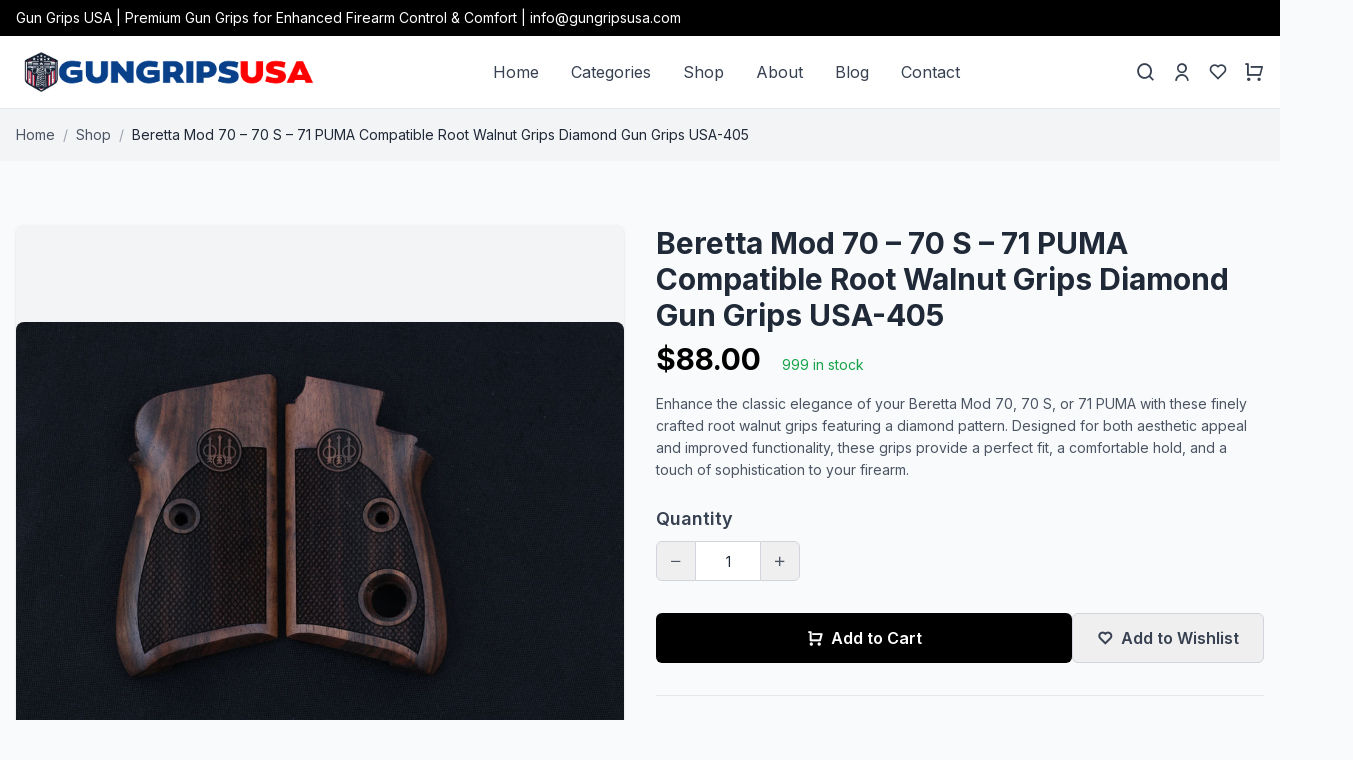

--- FILE ---
content_type: text/html; charset=UTF-8
request_url: https://gungripsusa.com/product/ksd-brand-beretta-mod-70-70-s-71-puma-compatible-root-walnut-grips-diamond-gun-grips-usa-405/
body_size: 14764
content:
<!DOCTYPE html>
<html lang="en">
<head>
    <meta charset="UTF-8">
    <meta name="viewport" content="width=device-width, initial-scale=1.0">
   
    <title>Beretta Mod 70 – 70 S – 71 PUMA Compatible Root Walnut Grips Diamond Gun Grips USA-405</title>
    <meta name="description" content="Enhance the classic elegance of your Beretta Mod 70, 70 S, or 71 PUMA with these finely crafted root walnut grips featuring a diamond pattern. Designed for both aesthetic appeal and improved functionality, these grips provide a perfect fit, a comfortable hold, and a touch of sophistication to your firearm.">
    <meta name="author" content="Gun Grips USA | Premium Gun Grips for Enhanced Firearm Control &amp; Comfort">
    <meta name="publisher" content="Gun Grips USA | Premium Gun Grips for Enhanced Firearm Control &amp; Comfort">
    <link rel="canonical" href="https://gungripsusa.com/product/ksd-brand-beretta-mod-70-70-s-71-puma-compatible-root-walnut-grips-diamond-gun-grips-usa-405/">
    
    <meta http-equiv="Content-Language" content="en">
    <meta name="robots" content="index, follow">
    
    <meta property="og:title" content="Beretta Mod 70 – 70 S – 71 PUMA Compatible Root Walnut Grips Diamond Gun Grips USA-405">
    <meta property="og:description" content="Enhance the classic elegance of your Beretta Mod 70, 70 S, or 71 PUMA with these finely crafted root walnut grips featuring a diamond pattern. Designed for both aesthetic appeal and improved functionality, these grips provide a perfect fit, a comfortable hold, and a touch of sophistication to your firearm.">
    <meta property="og:image" content="https://gungripsusa.com/wp-content/uploads/2024/05/image_6643b1b7ce96e7.01164631.jpg">
    <meta property="og:url" content="https://gungripsusa.com/product/ksd-brand-beretta-mod-70-70-s-71-puma-compatible-root-walnut-grips-diamond-gun-grips-usa-405/">
    <meta property="og:site_name" content="Gun Grips USA | Premium Gun Grips for Enhanced Firearm Control &amp; Comfort">
    <meta property="og:type" content="website">
    
    <meta name="twitter:card" content="summary_large_image">
    <meta name="twitter:title" content="Beretta Mod 70 – 70 S – 71 PUMA Compatible Root Walnut Grips Diamond Gun Grips USA-405">
    <meta name="twitter:description" content="Enhance the classic elegance of your Beretta Mod 70, 70 S, or 71 PUMA with these finely crafted root walnut grips featuring a diamond pattern. Designed for both aesthetic appeal and improved functionality, these grips provide a perfect fit, a comfortable hold, and a touch of sophistication to your firearm.">
    <meta name="twitter:image" content="https://gungripsusa.com/wp-content/uploads/2024/05/image_6643b1b7ce96e7.01164631.jpg">
    
            <link rel="icon" href="https://gungripsusa.com/uploads/icon.png" type="image/png">
    



    <link rel="icon" href="https://gungripsusa.com/uploads/icon.png">
    <link rel="preconnect" href="https://fonts.googleapis.com">
    <link rel="preconnect" href="https://fonts.gstatic.com" crossorigin>
    <link href="https://fonts.googleapis.com/css2?family=Inter:wght@300;400;500;600;700&display=swap" rel="stylesheet">
    <link href="https://cdn.jsdelivr.net/npm/remixicon@3.5.0/fonts/remixicon.css" rel="stylesheet">
    <script src="https://cdn.tailwindcss.com/"></script>
    <script>
        tailwind.config = {
            theme: {
                extend: {
                    fontFamily: {
                        sans: ['Inter', 'sans-serif'],
                    },
                    colors: {
                        primary: '#000000',
                    },
                    borderRadius: {
                        'button': '4px',
                    }
                }
            }
        }
    </script>
    <style>
        /* Gerekirse özel stilleriniz buraya veya base.css/components.css içine */
    </style>
    <!-- Google tag (gtag.js) -->
<script async src="https://www.googletagmanager.com/gtag/js?id=G-SK9CQ2RZ6Q"></script>
<script>
  window.dataLayer = window.dataLayer || [];
  function gtag(){dataLayer.push(arguments);}
  gtag('js', new Date());

  gtag('config', 'G-SK9CQ2RZ6Q');
</script>
            <script type="application/ld+json">
        {
    "@context": "https://schema.org",
    "@type": "Product",
    "name": "Beretta Mod 70 – 70 S – 71 PUMA Compatible Root Walnut Grips Diamond Gun Grips USA-405",
    "image": "https://gungripsusa.com/wp-content/uploads/2024/05/image_6643b1b7ce96e7.01164631.jpg",
    "description": "Enhance the classic elegance of your Beretta Mod 70, 70 S, or 71 PUMA with these finely crafted root walnut grips featuring a diamond pattern. Designed for both aesthetic appeal and improved functionality, these grips provide a perfect fit, a comfortable hold, and a touch of sophistication to your firearm.",
    "sku": "KSD-00405",
    "brand": {
        "@type": "Brand",
        "name": "Gun Grips USA"
    },
    "aggregateRating": {
        "@type": "AggregateRating",
        "ratingValue": "5",
        "bestRating": "5",
        "reviewCount": 637
    },
    "offers": {
        "@type": "Offer",
        "url": "https://gungripsusa.com/product/ksd-brand-beretta-mod-70-70-s-71-puma-compatible-root-walnut-grips-diamond-gun-grips-usa-405/",
        "priceCurrency": "USD",
        "price": "88.00",
        "availability": "https://schema.org/InStock",
        "itemCondition": "https://schema.org/NewCondition",
        "priceValidUntil": "2026-03-01",
        "shippingDetails": {
            "@type": "OfferShippingDetails",
            "deliveryTime": {
                "@type": "ShippingDeliveryTime",
                "handlingTime": {
                    "@type": "QuantitativeValue",
                    "minValue": 0,
                    "maxValue": 1,
                    "unitCode": "DAY"
                },
                "transitTime": {
                    "@type": "QuantitativeValue",
                    "minValue": 3,
                    "maxValue": 5,
                    "unitCode": "DAY"
                }
            },
            "shippingRate": {
                "@type": "MonetaryAmount",
                "value": "19",
                "currency": "USD"
            },
            "shippingDestination": {
                "@type": "DefinedRegion",
                "addressCountry": "US"
            }
        },
        "hasMerchantReturnPolicy": {
            "@type": "MerchantReturnPolicy",
            "applicableCountry": "US",
            "returnPolicyCategory": "https://schema.org/MerchantReturnFiniteReturnWindow",
            "merchantReturnDays": 7,
            "returnMethod": "https://schema.org/ReturnByMail",
            "returnFees": "https://schema.org/FreeReturn",
            "refundType": "https://schema.org/FullRefund",
            "itemCondition": "https://schema.org/NewCondition",
            "url": "https://gungripsusa.com/return-and-refund-policy/"
        }
    }
}    </script>
        
</head>
<body class="font-sans text-gray-800 bg-gray-50 min-h-screen flex flex-col">
<div class="bg-primary text-white py-2 text-sm">
    <div class="container mx-auto px-4 flex justify-between items-center">
        <div>
            Gun Grips USA | Premium Gun Grips for Enhanced Firearm Control &amp; Comfort | info@gungripsusa.com        </div>

            </div>
</div>


    <header class="bg-white border-b border-gray-200 sticky top-0 z-50">
        <div class="container mx-auto px-4">
            <div class="flex items-center justify-between py-4">
                <a href="https://gungripsusa.com/" class="text-2xl font-bold" title="Go to the Homepage">
                    <img src="https://gungripsusa.com/uploads/G1.png" alt="Gun Grips USA | Premium Gun Grips for Enhanced Firearm Control &amp; Comfort Logo" class="h-10 hidden md:block">
                    <img src="https://gungripsusa.com/uploads/G1.png" alt="Gun Grips USA | Premium Gun Grips for Enhanced Firearm Control &amp; Comfort Mobile Logo" class="h-8 md:hidden">
                </a>

                <nav class="hidden md:flex items-center space-x-8">
                                                                        <a href="https://gungripsusa.com/"
                               title="Go to the Home page"
                               class="text-gray-700 hover:text-primary transition ">
                                Home                            </a>
                                                    <a href="https://gungripsusa.com/categories/"
                               title="Go to the Categories page"
                               class="text-gray-700 hover:text-primary transition ">
                                Categories                            </a>
                                                    <a href="https://gungripsusa.com/shop/"
                               title="Go to the Shop page"
                               class="text-gray-700 hover:text-primary transition ">
                                Shop                            </a>
                                                    <a href="https://gungripsusa.com/about-us/"
                               title="Go to the About page"
                               class="text-gray-700 hover:text-primary transition ">
                                About                            </a>
                                                    <a href="https://gungripsusa.com/blog/"
                               title="Go to the Blog page"
                               class="text-gray-700 hover:text-primary transition ">
                                Blog                            </a>
                                                    <a href="https://gungripsusa.com/contact-us/"
                               title="Go to the Contact page"
                               class="text-gray-700 hover:text-primary transition ">
                                Contact                            </a>
                                                            </nav>

                <div class="flex items-center space-x-4">
                    <a href="#" class="text-gray-700 hover:text-primary transition md:block" id="main-header-search-toggle-btn" title="Search the site"> 
                        <i class="ri-search-line text-xl"></i>
                    </a>
    <a href="https://gungripsusa.com/login.php" class="text-gray-700 hover:text-primary transition hidden md:block" title="Login to your account">
        <i class="ri-user-line text-xl"></i>
    </a>



                    <a href="https://gungripsusa.com/wishlist" class="text-gray-700 hover:text-primary transition hidden md:block" title="View your wishlist">
                        <i class="ri-heart-line text-xl"></i>
                    </a>
                    <a href="https://gungripsusa.com/cart.php" class="text-gray-700 hover:text-primary transition relative" title="View your shopping cart">
                        <i class="ri-shopping-cart-line text-xl"></i>
                        <span id="cart-count" class="absolute -top-2 -right-2 bg-primary text-white text-xs w-5 h-5 flex items-center justify-center rounded-full">0</span>
                    </a>
                    <button id="main-header-mobile-menu-toggle-btn" class="text-gray-700 hover:text-primary transition md:hidden" title="Open mobile menu">
                        <i class="ri-menu-line text-2xl"></i>
                    </button>
                </div>
            </div>
        </div>

        <div id="main-header-search-bar-container" class="py-4 border-t border-gray-200 hidden"> 
            <div class="container mx-auto px-4">
                <form action="https://gungripsusa.com/shop/" method="get" class="relative">
                    <input type="text" name="search" placeholder="Search..." class="w-full px-4 py-2 border border-gray-300 rounded-button focus:outline-none focus:ring-1 focus:ring-primary focus:border-primary">
                    <button type="submit" class="absolute right-3 top-1/2 transform -translate-y-1/2 text-gray-500 hover:text-primary" title="Submit search">
                        <i class="ri-search-line text-xl"></i>
                    </button>
                </form>
            </div>
        </div>

        <div id="main-header-mobile-menu-container" class="md:hidden hidden"> 
           <nav class="py-4 px-4 border-t border-gray-200 bg-white">
    <ul class="space-y-3">
                                    <li>
                    <a href="https://gungripsusa.com/"
                       title="Home"
                       class="block py-2 text-gray-700">
                        Home                    </a>
                </li>
                            <li>
                    <a href="https://gungripsusa.com/categories/"
                       title="Categories"
                       class="block py-2 text-gray-700">
                        Categories                    </a>
                </li>
                            <li>
                    <a href="https://gungripsusa.com/shop/"
                       title="Shop"
                       class="block py-2 text-gray-700">
                        Shop                    </a>
                </li>
                            <li>
                    <a href="https://gungripsusa.com/about-us/"
                       title="About"
                       class="block py-2 text-gray-700">
                        About                    </a>
                </li>
                            <li>
                    <a href="https://gungripsusa.com/blog/"
                       title="Blog"
                       class="block py-2 text-gray-700">
                        Blog                    </a>
                </li>
                            <li>
                    <a href="https://gungripsusa.com/contact-us/"
                       title="Contact"
                       class="block py-2 text-gray-700">
                        Contact                    </a>
                </li>
                        </ul>
</nav>

<div class="px-4 pb-4 border-t border-gray-200">


  <a href="https://gungripsusa.com/profile.php" class="flex items-center gap-2 py-2 text-gray-700" title="Go to My Account">
    <i class="ri-user-line text-lg"></i>
    <span>My Account</span>
  </a>

  <a href="https://gungripsusa.com/wishlist" class="flex items-center gap-2 py-2 text-gray-700" title="View your Wishlist">
    <i class="ri-heart-line text-lg"></i>
    <span>Wishlist</span>
  </a>

  <div class="flex gap-2 mt-4">
    <a href="https://gungripsusa.com/cart.php" class="flex-1 bg-gray-800 text-white text-center py-2 rounded-button text-sm" title="Go to Cart">
      Cart
    </a>
    <a href="https://gungripsusa.com/checkout.php" class="flex-1 bg-primary text-white text-center py-2 rounded-button text-sm" title="Proceed to Checkout">
      Checkout
    </a>
  </div>



</div>
            
        </div>
    </header>

    <script>
    document.addEventListener('DOMContentLoaded', function () {
        // ID'ler yeni benzersiz değerleriyle güncellendi
        const searchToggleBtn = document.getElementById('main-header-search-toggle-btn');
        const searchBarContainer = document.getElementById('main-header-search-bar-container');
        const mobileMenuToggleBtn = document.getElementById('main-header-mobile-menu-toggle-btn');
        const mobileMenuContainer = document.getElementById('main-header-mobile-menu-container');

        // Not: Eğer main-header-cart-count ID'si de JavaScript ile yönetiliyorsa,
        // onun için de bir değişken tanımlayıp kullanmanız gerekebilir.
        // const cartCountSpan = document.getElementById('main-header-cart-count');

        if (searchToggleBtn && searchBarContainer) {
            searchToggleBtn.addEventListener('click', function (event) {
                event.preventDefault();
                if (searchBarContainer.classList.contains('hidden')) {
                    searchBarContainer.classList.remove('hidden');
                    searchBarContainer.classList.add('block');
                } else {
                    searchBarContainer.classList.add('hidden');
                    searchBarContainer.classList.remove('block');
                }
            });
        }

        if (mobileMenuToggleBtn && mobileMenuContainer) {
            mobileMenuToggleBtn.addEventListener('click', function () {
                if (mobileMenuContainer.classList.contains('hidden')) {
                    mobileMenuContainer.classList.remove('hidden');
                    mobileMenuContainer.classList.add('block');
                } else {
                    mobileMenuContainer.classList.add('hidden');
                    mobileMenuContainer.classList.remove('block');
                }
            });
        }
    });
    </script>
<script>
    document.title = "Beretta Mod 70 – 70 S – 71 PUMA Compatible Root Walnut Grips Diamond Gun Grips USA-405 | Gun Grips USA | Premium Gun Grips for Enhanced Firearm Control &amp; Comfort";
</script>

<section class="bg-gray-100 py-3 sm:py-4">
  <div class="container mx-auto px-4">
    <div class="flex items-center text-xs sm:text-sm">
      <a href="https://gungripsusa.com" class="text-gray-600 hover:text-primary">Home</a>
      <span class="mx-2 text-gray-400">/</span>
      <a href="https://gungripsusa.com/shop/" class="text-gray-600 hover:text-primary">Shop</a> 
            <span class="mx-2 text-gray-400">/</span>
      <span class="text-gray-800">Beretta Mod 70 – 70 S – 71 PUMA Compatible Root Walnut Grips Diamond Gun Grips USA-405</span>
          </div>
  </div>
</section>

<section class="py-8 sm:py-12 md:py-16">
  <div class="container mx-auto px-4">
        <div class="flex flex-col lg:flex-row -mx-4">
      <div class="w-full lg:w-1/2 px-4 mb-8 lg:mb-0">
        <div class="mb-4 h-[380px] sm:h-[500px] md:h-[600px] bg-gray-100 rounded-lg flex items-center justify-center overflow-hidden shadow">
          <img id="main-product-image" 
               src="https://gungripsusa.com/wp-content/uploads/2024/05/image_6643b1b7ce96e7.01164631.jpg" 
               alt="Beretta Mod 70 – 70 S – 71 PUMA Compatible Root Walnut Grips Diamond Gun Grips USA-405" 
               class="max-w-full max-h-full object-contain rounded-lg">
        </div>
              </div>

      <div class="w-full lg:w-1/2 px-4">
        <h1 class="text-2xl sm:text-3xl font-bold mb-2 text-gray-800">Beretta Mod 70 – 70 S – 71 PUMA Compatible Root Walnut Grips Diamond Gun Grips USA-405</h1>
        
        <div class="mb-4">
            <span id="product-price" class="text-2xl sm:text-3xl font-bold text-primary" 
                  data-base-price="88" 
                  data-base-stock="999"
                  data-currency-symbol="$">
                  $88.00            </span>
            <span id="product-stock" class="ml-2 sm:ml-4 text-xs sm:text-sm text-green-600">
                999 in stock            </span>
        </div>

                <div class="mb-6 text-sm text-gray-600 leading-relaxed">
          Enhance the classic elegance of your Beretta Mod 70, 70 S, or 71 PUMA with these finely crafted root walnut grips featuring a diamond pattern. Designed for both aesthetic appeal and improved functionality, these grips provide a perfect fit, a comfortable hold, and a touch of sophistication to your firearm.        </div>
        
<div id="product-detail-variants"> </div>


        <div class="mb-6 sm:mb-8">
          <h3 class="font-semibold text-md sm:text-lg mb-2 text-gray-700">Quantity</h3>
          <div class="flex items-center w-max">
            <button class="quantity-btn quantity-minus w-8 h-8 sm:w-10 sm:h-10 border border-gray-300 rounded-l-md flex items-center justify-center text-gray-600 hover:bg-gray-100 transition focus:outline-none" aria-label="Decrease quantity">
              <i class="ri-subtract-line"></i>
            </button>
            <input type="number" id="quantity" value="1" min="1" class="w-12 h-8 sm:w-16 sm:h-10 border-t border-b border-gray-300 text-center focus:outline-none focus:ring-1 focus:ring-primary text-sm [-moz-appearance:textfield] [&::-webkit-outer-spin-button]:m-0 [&::-webkit-outer-spin-button]:appearance-none [&::-webkit-inner-spin-button]:m-0 [&::-webkit-inner-spin-button]:appearance-none">
            <button class="quantity-btn quantity-plus w-8 h-8 sm:w-10 sm:h-10 border border-gray-300 rounded-r-md flex items-center justify-center text-gray-600 hover:bg-gray-100 transition focus:outline-none" aria-label="Increase quantity">
              <i class="ri-add-line"></i>
            </button>
          </div>
        </div>

        <div class="flex flex-col sm:flex-row gap-3 sm:gap-4">
<button
                                id="add-to-cart-btn"
                                class="bg-primary text-white px-5 py-2.5 sm:px-6 sm:py-3 rounded-md hover:bg-gray-800 transition flex-1 flex items-center justify-center font-semibold text-sm sm:text-base add-to-cart-btn "
                                data-product-id="2592"
                                data-product-slug="ksd-brand-beretta-mod-70-70-s-71-puma-compatible-root-walnut-grips-diamond-gun-grips-usa-405" data-product-title="Beretta Mod 70 – 70 S – 71 PUMA Compatible Root Walnut Grips Diamond Gun Grips USA-405"
                                data-product-image="https://gungripsusa.com/wp-content/uploads/2024/05/image_6643b1b7ce96e7.01164631.jpg"
                                data-options-key=""
                                data-price="88"
                                                        >
                            <i class="ri-shopping-cart-line mr-2"></i> Add to Cart
                        </button>
          <button 
            id="add-to-wishlist-btn"
            class="border border-gray-300 text-gray-700 px-5 py-2.5 sm:px-6 sm:py-3 rounded-md hover:border-primary hover:text-primary transition flex items-center justify-center font-semibold text-sm sm:text-base add-to-wishlist-btn"
            data-product-id="2592"
            data-product-title="Beretta Mod 70 – 70 S – 71 PUMA Compatible Root Walnut Grips Diamond Gun Grips USA-405"
            data-product-image="https://gungripsusa.com/wp-content/uploads/2024/05/image_6643b1b7ce96e7.01164631.jpg"
            data-price="88" 
          >
            <i class="ri-heart-line mr-2"></i> Add to Wishlist
          </button>
        </div>

        <div class="mt-8 pt-6 border-t border-gray-200 text-xs sm:text-sm text-gray-600">
          <div class="flex items-center mb-2">
            <i class="ri-truck-line text-md sm:text-lg mr-2 text-primary"></i>
            <span>Free US shipping on orders over $100</span>
          </div>
          <div class="flex items-center mb-2">
            <i class="ri-shield-check-line text-md sm:text-lg mr-2 text-primary"></i>
            <span>30-day money-back guarantee</span>
          </div>
          <div class="flex items-center">
            <i class="ri-secure-payment-line text-md sm:text-lg mr-2 text-primary"></i>
            <span>Secure checkout with SSL encryption</span>
          </div>
        </div>
      </div>
    </div>

    <div class="mt-12 sm:mt-16">
      <div class="border-b border-gray-200">
        <nav class="flex flex-wrap -mb-px" aria-label="Tabs">
          <button data-tab-target="description" class="tab-button whitespace-nowrap py-3 px-4 border-b-2 font-medium text-sm text-primary border-primary focus:outline-none">Description</button>
          <button data-tab-target="shipping" class="tab-button whitespace-nowrap py-3 px-4 border-b-2 font-medium text-sm text-gray-500 hover:text-gray-700 hover:border-gray-300 focus:outline-none">Shipping</button>
          <button data-tab-target="returns" class="tab-button whitespace-nowrap py-3 px-4 border-b-2 font-medium text-sm text-gray-500 hover:text-gray-700 hover:border-gray-300 focus:outline-none">Returns</button>
        </nav>
      </div>
      <div class="py-6">
        <div id="description" class="tab-content">
          <h3 class="text-lg sm:text-xl font-semibold mb-4 text-gray-800">Product Description</h3>
          <div class="prose prose-sm sm:prose max-w-none text-gray-700 leading-relaxed">
            

The Beretta Mod 70, 70 S, 71 PUMA Compatible Root Walnut Grips Diamond Gun Grips USA-405 are meticulously designed to complement the sleek lines and traditional style of these iconic Beretta models. Made from premium root walnut, known for its rich grain and natural beauty, these grips offer durability and a refined finish that enhances the overall appearance of your firearm. The diamond pattern adds a classic touch, improving grip traction while maintaining the vintage charm of your Beretta.

Premium Root Walnut Craftsmanship

These grips are crafted from high-quality root walnut, chosen for its strength, durability, and unique grain patterns. The root walnut is finished to bring out its deep, warm tones, adding a luxurious and timeless look to your Beretta Mod 70, 70 S, or 71 PUMA. The diamond pattern is intricately carved into the wood, providing additional grip texture while enhancing the visual appeal of the grips. Each set of grips is unique, ensuring that your firearm has a distinct and personalized look.

Improved Grip and Handling

The Beretta Mod 70, 70 S, 71 PUMA Compatible Root Walnut Grips are designed not only to enhance the appearance of your firearm but also to improve its handling. The ergonomic design ensures a comfortable fit in your hand, reducing recoil and enhancing shooting accuracy. The diamond pattern provides a non-slip surface, giving you better control and confidence during firing. These grips are ideal for shooters who appreciate both the aesthetic and practical aspects of their firearm accessories.

Classic Aesthetic and Functional Upgrade

In addition to their functional benefits, these walnut grips with a diamond pattern add a touch of classic elegance to your Beretta. The design of these grips complements the timeless style of the Mod 70, 70 S, and 71 PUMA models, making your firearm stand out with a sophisticated and personalized look. Whether you're a collector, a target shooter, or simply appreciate the beauty of well-crafted firearms, these grips offer a significant aesthetic upgrade while also improving the overall shooting experience.

About Beretta and the Mod 70, 70 S, 71 PUMA Series

Beretta is one of the oldest and most respected names in the firearms industry, known for producing high-quality pistols that combine reliability, accuracy, and timeless design. The Beretta Mod 70, 70 S, and 71 PUMA are popular models known for their compact size, precision, and ease of use. These grips are specifically designed to complement the classic design of these pistols, allowing owners to maintain the firearm's vintage appeal while adding a personalized touch.

Gun Grips USA: Quality Craftsmanship and Global Reach

At Gun Grips USA, we are committed to providing firearm enthusiasts with top-quality grips that offer durability, style, and functionality. The Beretta Mod 70, 70 S, 71 PUMA Compatible Root Walnut Grips Diamond are a testament to our dedication to excellence, offering a perfect blend of traditional craftsmanship and modern performance. Each grip is carefully crafted to ensure it meets our high standards of quality, providing a product that enhances both the look and feel of your firearm. We proudly offer global shipping, making it easy for gun owners around the world to upgrade their pistols with our premium grips. Trust Gun Grips USA for all your firearm accessory needs, and experience the superior craftsmanship and style of our root walnut grips for your Beretta.          </div>
        </div>
        <div id="shipping" class="tab-content hidden">
          <h3 class="text-lg sm:text-xl font-semibold mb-4 text-gray-800">Shipping Information</h3>
          <p class="text-gray-700 mb-2 leading-relaxed text-sm">Standard US Shipping: 3-5 business days (Free for orders over $100, otherwise $19,99).</p>
          <p class="text-gray-700 mb-2 leading-relaxed text-sm">Express US Shipping: 1-2 business days ($35).</p>
          <p class="text-gray-700 leading-relaxed text-sm">International shipping rates and times vary. Please proceed to checkout to see options for your location.</p>
        </div>
        <div id="returns" class="tab-content hidden">
          <h3 class="text-lg sm:text-xl font-semibold mb-4 text-gray-800">Returns Policy</h3>
          <p class="text-gray-700 mb-2 leading-relaxed text-sm">We offer a 30-day money-back guarantee. If you are not completely satisfied with your purchase, you can return it for a full refund or exchange.</p>
          <p class="text-gray-700 leading-relaxed text-sm">Items must be returned in their original condition and packaging. Please contact our customer service to initiate a return.</p>
        </div>
      </div>
    </div>
    <script>
        document.addEventListener('DOMContentLoaded', function () {
            const tabButtons = document.querySelectorAll('.tab-button');
            const tabContents = document.querySelectorAll('.tab-content');

            tabButtons.forEach(button => {
                button.addEventListener('click', () => {
                    const targetId = button.dataset.tabTarget;

                    tabButtons.forEach(btn => {
                        btn.classList.remove('text-primary', 'border-primary');
                        btn.classList.add('text-gray-500', 'hover:text-gray-700', 'hover:border-gray-300');
                    });
                    button.classList.add('text-primary', 'border-primary');
                    button.classList.remove('text-gray-500', 'hover:text-gray-700', 'hover:border-gray-300');

                    tabContents.forEach(content => {
                        content.classList.toggle('hidden', content.id !== targetId);
                    });
                });
            });
            if(tabButtons.length > 0 && document.querySelector('.tab-content')) tabButtons[0].click(); // Activate first tab
        });
    </script>

        <div class="mt-12 sm:mt-16">
      <h2 class="text-xl sm:text-2xl font-bold mb-6 sm:mb-8 text-center text-gray-800">You May Also Like</h2>
      <div class="grid grid-cols-1 sm:grid-cols-2 lg:grid-cols-3 gap-4 sm:gap-6">
                <div class="bg-white border border-gray-200 rounded-lg overflow-hidden group shadow-sm hover:shadow-lg transition-shadow duration-300 flex flex-col">
          <div class="relative h-64 sm:h-72 md:h-80 overflow-hidden bg-gray-50">
            <a href="https://gungripsusa.com/product/ksd-brand-beretta-mod-70-70-s-71-puma-compatible-walnut-grips-diamond-gun-grips-usa-271">
              <img
                src="https://gungripsusa.com/wp-content/uploads/2024/05/image_6643b1a117f275.67929322-scaled.jpg"
                alt="Beretta Mod 70 – 70 S – 71 PUMA Compatible Walnut Grips Diamond Gun Grips USA-271"
                class="w-full h-full object-cover object-center transition-transform duration-500 group-hover:scale-105"
                onerror="this.onerror=null;this.src='https://gungripsusa.com/assets/images/placeholder.jpg';"
              />
            </a>
          </div>
          <div class="p-3 sm:p-4 flex flex-col flex-grow">
            <h3 class="font-semibold text-sm sm:text-md mb-1 group-hover:text-primary transition-colors">
                <a href="https://gungripsusa.com/product/ksd-brand-beretta-mod-70-70-s-71-puma-compatible-walnut-grips-diamond-gun-grips-usa-271" class="line-clamp-2">
                    Beretta Mod 70 – 70 S – 71 PUMA Compatible Walnut Grips Diamond Gun Grips USA-271                </a>
            </h3>
            <div class="mt-auto flex justify-between items-center pt-2">
              <span class="font-bold text-primary text-md sm:text-lg">
                  $49.00              </span>
              <button
                class="add-to-cart-btn flex-shrink-0 w-8 h-8 sm:w-9 sm:h-9 flex items-center justify-center bg-primary text-white rounded-full hover:bg-gray-800 transition-colors"
                title="Add to Cart"
                data-product-id="2069"
                data-product-title="Beretta Mod 70 – 70 S – 71 PUMA Compatible Walnut Grips Diamond Gun Grips USA-271"
                data-product-price="49"
                data-product-image="https://gungripsusa.com/wp-content/uploads/2024/05/image_6643b1a117f275.67929322-scaled.jpg"
              >
                <i class="ri-shopping-cart-line text-md sm:text-lg"></i>
              </button>
            </div>
          </div>
        </div>
                <div class="bg-white border border-gray-200 rounded-lg overflow-hidden group shadow-sm hover:shadow-lg transition-shadow duration-300 flex flex-col">
          <div class="relative h-64 sm:h-72 md:h-80 overflow-hidden bg-gray-50">
            <a href="https://gungripsusa.com/product/beretta-70-70s-70-s-71-72-75-jaguar-puma-grips-thumb-or-crossbolt-safety-gun-grips-usa-2188">
              <img
                src="https://gungripsusa.com/wp-content/uploads/2024/05/image_6643b2e779fff5.30870533.jpg"
                alt="Beretta 70 70S 70 S 71 72 75 Jaguar Puma Grips ( Thumb Or Crossbolt Safety ) Gun Grips USA-2188"
                class="w-full h-full object-cover object-center transition-transform duration-500 group-hover:scale-105"
                onerror="this.onerror=null;this.src='https://gungripsusa.com/assets/images/placeholder.jpg';"
              />
            </a>
          </div>
          <div class="p-3 sm:p-4 flex flex-col flex-grow">
            <h3 class="font-semibold text-sm sm:text-md mb-1 group-hover:text-primary transition-colors">
                <a href="https://gungripsusa.com/product/beretta-70-70s-70-s-71-72-75-jaguar-puma-grips-thumb-or-crossbolt-safety-gun-grips-usa-2188" class="line-clamp-2">
                    Beretta 70 70S 70 S 71 72 75 Jaguar Puma Grips ( Thumb Or Crossbolt Safety ) Gun Grips USA-2188                </a>
            </h3>
            <div class="mt-auto flex justify-between items-center pt-2">
              <span class="font-bold text-primary text-md sm:text-lg">
                  $59.00              </span>
              <button
                class="add-to-cart-btn flex-shrink-0 w-8 h-8 sm:w-9 sm:h-9 flex items-center justify-center bg-primary text-white rounded-full hover:bg-gray-800 transition-colors"
                title="Add to Cart"
                data-product-id="2853"
                data-product-title="Beretta 70 70S 70 S 71 72 75 Jaguar Puma Grips ( Thumb Or Crossbolt Safety ) Gun Grips USA-2188"
                data-product-price="59"
                data-product-image="https://gungripsusa.com/wp-content/uploads/2024/05/image_6643b2e779fff5.30870533.jpg"
              >
                <i class="ri-shopping-cart-line text-md sm:text-lg"></i>
              </button>
            </div>
          </div>
        </div>
                <div class="bg-white border border-gray-200 rounded-lg overflow-hidden group shadow-sm hover:shadow-lg transition-shadow duration-300 flex flex-col">
          <div class="relative h-64 sm:h-72 md:h-80 overflow-hidden bg-gray-50">
            <a href="https://gungripsusa.com/product/berettamod-70-70-s-71-puma-gun-grips-usa-2729">
              <img
                src="https://gungripsusa.com/wp-content/uploads/2024/05/image_6643b33ad17188.50650396.png"
                alt="Beretta	Mod 70 – 70 S – 71 PUMA Gun Grips USA-2729"
                class="w-full h-full object-cover object-center transition-transform duration-500 group-hover:scale-105"
                onerror="this.onerror=null;this.src='https://gungripsusa.com/assets/images/placeholder.jpg';"
              />
            </a>
          </div>
          <div class="p-3 sm:p-4 flex flex-col flex-grow">
            <h3 class="font-semibold text-sm sm:text-md mb-1 group-hover:text-primary transition-colors">
                <a href="https://gungripsusa.com/product/berettamod-70-70-s-71-puma-gun-grips-usa-2729" class="line-clamp-2">
                    Beretta	Mod 70 – 70 S – 71 PUMA Gun Grips USA-2729                </a>
            </h3>
            <div class="mt-auto flex justify-between items-center pt-2">
              <span class="font-bold text-primary text-md sm:text-lg">
                  $98.00              </span>
              <button
                class="add-to-cart-btn flex-shrink-0 w-8 h-8 sm:w-9 sm:h-9 flex items-center justify-center bg-primary text-white rounded-full hover:bg-gray-800 transition-colors"
                title="Add to Cart"
                data-product-id="3321"
                data-product-title="Beretta	Mod 70 – 70 S – 71 PUMA Gun Grips USA-2729"
                data-product-price="98"
                data-product-image="https://gungripsusa.com/wp-content/uploads/2024/05/image_6643b33ad17188.50650396.png"
              >
                <i class="ri-shopping-cart-line text-md sm:text-lg"></i>
              </button>
            </div>
          </div>
        </div>
              </div>
    </div>
    
      </div>
</section>


<script type="text/javascript">
function initializeProductPage() {
    const mainImage = document.getElementById('main-product-image');
    if (!mainImage) return; // Only run on product page

    const thumbnails = document.querySelectorAll('.product-thumbnail');
    const priceDisplay = document.getElementById('product-price');
    const stockDisplay = document.getElementById('product-stock');
    const quantityInput = document.getElementById('quantity');
    const addToCartBtnOnProductPage = document.getElementById('add-to-cart-btn');
    const variantGroupsContainer = document.getElementById('product-detail-variants');
    const variantGroups = variantGroupsContainer ? Array.from(variantGroupsContainer.querySelectorAll('.variant-group')) : [];

    let currentProductVariantCombinations = {};
    try {
        currentProductVariantCombinations = JSON.parse(`[]`);
    } catch (e) {
        console.error("ProductPage: Error parsing variant combinations JSON:", e, `[]`);
    }

    if (!priceDisplay || !priceDisplay.dataset.basePrice || !addToCartBtnOnProductPage) {
        console.error("Product page essential elements (priceDisplay or addToCartBtnOnProductPage) not found.");
        return;
    }

    const baseProductPrice = parseFloat(priceDisplay.dataset.basePrice);
    const baseProductStock = parseInt(priceDisplay.dataset.baseStock || '0');
    const pageCurrencySymbol = priceDisplay.dataset.currencySymbol || '£';

    thumbnails.forEach(thumbnail => {
        thumbnail.addEventListener('click', function() {
            if (mainImage) mainImage.src = this.dataset.image;
            thumbnails.forEach(t => t.classList.remove('border-primary', 'ring-2', 'ring-primary'));
            this.classList.add('border-primary', 'ring-2', 'ring-primary');
        });
    });

    function getSelectedOptionIdsOnProductPage() {
        let selectedIds = [];
        variantGroups.forEach(group => {
            const selectedButton = group.querySelector('.variant-option.selected');
            if (selectedButton && selectedButton.dataset.optionId) {
                selectedIds.push(selectedButton.dataset.optionId);
            }
        });
        return selectedIds.sort((a, b) => parseInt(a) - parseInt(b)).join(',');
    }

    // NEW FUNCTION to get human-readable selected options
    function getSelectedOptionsTextOnProductPage() {
        let optionsText = {};
        variantGroups.forEach(group => {
            const groupNameElement = group.querySelector('h3.font-semibold'); // Assumes h3 contains group name
            const selectedButton = group.querySelector('.variant-option.selected');
            if (groupNameElement && selectedButton && selectedButton.textContent) {
                // Use data-group-name if available for more robustness
                const groupName = group.dataset.groupName || groupNameElement.textContent.trim();
                optionsText[groupName] = selectedButton.textContent.trim();
            }
        });
        return optionsText;
    }

    function updateProductDetailsOnProductPage() {
        const selectedKey = getSelectedOptionIdsOnProductPage();
        let currentPrice = baseProductPrice;
        let currentStock = baseProductStock;
        let combinationExists = false;
        let allVariantTypesSelected = true;

        if (variantGroups.length > 0) {
             allVariantTypesSelected = selectedKey && selectedKey.split(',').filter(id => id).length === variantGroups.length;
        } else {
            allVariantTypesSelected = true; // No variants to select
        }

        if (Object.keys(currentProductVariantCombinations).length > 0 && currentProductVariantCombinations[selectedKey]) {
            currentPrice = parseFloat(currentProductVariantCombinations[selectedKey].price);
            currentStock = parseInt(currentProductVariantCombinations[selectedKey].stock);
            combinationExists = true;
        } else if (Object.keys(currentProductVariantCombinations).length > 0 && allVariantTypesSelected) {
            if (priceDisplay) priceDisplay.textContent = 'N/A';
            if (stockDisplay) stockDisplay.textContent = 'Unavailable Combination';
            if (addToCartBtnOnProductPage) {
                addToCartBtnOnProductPage.disabled = true;
                addToCartBtnOnProductPage.classList.add('opacity-50', 'cursor-not-allowed');
                addToCartBtnOnProductPage.dataset.price = '0';
                addToCartBtnOnProductPage.dataset.optionsKey = '';
                addToCartBtnOnProductPage.dataset.selectedOptionsText = '{}'; // Clear selected options text
            }
            return;
        }
        
        const quantity = quantityInput ? (parseInt(quantityInput.value) || 1) : 1;
        if (priceDisplay) priceDisplay.textContent = pageCurrencySymbol + (currentPrice * quantity).toFixed(2);

        if (stockDisplay) {
            stockDisplay.textContent = currentStock > 0 ? (currentStock + ' in stock') : 'Out of stock';
            stockDisplay.classList.toggle('text-red-500', currentStock <= 0);
            stockDisplay.classList.toggle('text-green-600', currentStock > 0);
        }

        if (addToCartBtnOnProductPage) {
            addToCartBtnOnProductPage.dataset.price = currentPrice;
            addToCartBtnOnProductPage.dataset.quantity = quantity; // Ensure quantity is also set on the button

            let finalOptionsKey = '';
            let finalSelectedOptionsTextObject = {};

            if (variantGroups.length === 0) { // No variants for this product
                finalOptionsKey = '';
            } else if (allVariantTypesSelected && combinationExists) {
                finalOptionsKey = selectedKey;
                finalSelectedOptionsTextObject = getSelectedOptionsTextOnProductPage();
            } else {
                finalOptionsKey = ''; // Incomplete/invalid selection
            }
            
            addToCartBtnOnProductPage.dataset.optionsKey = finalOptionsKey;
            addToCartBtnOnProductPage.dataset.selectedOptionsText = JSON.stringify(finalSelectedOptionsTextObject);
            
            let disableButton = currentStock <= 0;
            if (variantGroups.length > 0) {
                if (!allVariantTypesSelected || (Object.keys(currentProductVariantCombinations).length > 0 && !combinationExists) ) {
                    disableButton = true; 
                }
            }
            
            addToCartBtnOnProductPage.disabled = disableButton;
            addToCartBtnOnProductPage.classList.toggle('opacity-50', disableButton);
            addToCartBtnOnProductPage.classList.toggle('cursor-not-allowed', disableButton);
        }
    }

    variantGroups.forEach(group => {
        const options = group.querySelectorAll('.variant-option');
        options.forEach(option => {
            option.addEventListener('click', function() {
                if (this.classList.contains('selected')) {
                    // Optional: allow deselecting by clicking again
                    // this.classList.remove('selected', 'bg-primary', 'text-white', 'ring-primary', 'ring-2');
                } else {
                    options.forEach(o => o.classList.remove('selected', 'bg-primary', 'text-white', 'ring-primary', 'ring-2'));
                    this.classList.add('selected', 'bg-primary', 'text-white', 'ring-primary', 'ring-2');
                }
                updateProductDetailsOnProductPage();
            });
        });
    });

    if (quantityInput) {
        quantityInput.addEventListener('input', function() {
            let val = parseInt(this.value);
            if (isNaN(val) || val < 1) val = 1;
            this.value = val;
            // No need to update addToCartBtnOnProductPage.dataset.quantity here, it's done in updateProductDetails
            updateProductDetailsOnProductPage();
        });
        document.querySelectorAll('.quantity-btn').forEach(btn => {
            btn.addEventListener('click', function() {
                const currentVal = parseInt(quantityInput.value);
                let newVal;
                if (this.classList.contains('quantity-minus')) {
                    newVal = Math.max(1, currentVal - 1);
                } else {
                    newVal = currentVal + 1;
                }
                quantityInput.value = newVal;
                quantityInput.dispatchEvent(new Event('input')); 
            });
        });
         if (addToCartBtnOnProductPage && quantityInput) { // Set initial quantity on button
            addToCartBtnOnProductPage.dataset.quantity = quantityInput.value;
         }
    }

    // Initial selection and update
    if (variantGroups.length > 0 && Object.keys(currentProductVariantCombinations).length > 0) {
        let firstFullySelectedCombinationKey = null;
        for (const key in currentProductVariantCombinations) {
            if (key.split(',').length === variantGroups.length) {
                firstFullySelectedCombinationKey = key;
                break;
            }
        }
        if (!firstFullySelectedCombinationKey && Object.keys(currentProductVariantCombinations).length > 0) {
            firstFullySelectedCombinationKey = Object.keys(currentProductVariantCombinations)[0];
        }

        if (firstFullySelectedCombinationKey) {
            const firstOptionIds = firstFullySelectedCombinationKey.split(',');
            variantGroups.forEach(group => {
                const optionsInGroup = Array.from(group.querySelectorAll('.variant-option'));
                const optionToSelect = optionsInGroup.find(optElement => firstOptionIds.includes(optElement.dataset.optionId));
                if (optionToSelect) {
                    optionsInGroup.forEach(o => o.classList.remove('selected', 'bg-primary', 'text-white', 'ring-primary', 'ring-2'));
                    optionToSelect.classList.add('selected', 'bg-primary', 'text-white', 'ring-primary', 'ring-2');
                }
            });
        }
    }
    updateProductDetailsOnProductPage(); 
}

// Ensure the DOM is loaded before trying to initialize
if (document.readyState === 'loading') {
    document.addEventListener('DOMContentLoaded', initializeProductPage);
} else {
    initializeProductPage(); // DOMContentLoaded has already fired
}
</script>

    <footer class="bg-white border-t border-gray-200 mt-auto">
        <div class="container mx-auto px-4 py-12">
            <div class="grid grid-cols-1 md:grid-cols-2 lg:grid-cols-4 gap-8">
                <div>
                    <h3 class="text-lg font-bold mb-4">About Gun Grips USA</h3>
                    <p class="text-gray-600 mb-4">
                        Discover high-quality gun grips at Gun Grips USA. Upgrade your firearm with ergonomically designed grips for improved handling, comfort, and style. Explore a wide range of premium grips for popular brands like Glock, Beretta, and Sig Sauer. Perfect for both performance and aesthetics.
                    </p>
                   <div class="flex space-x-4">
            <a href="https://www.instagram.com/gungripsusa"
           class="text-gray-500 hover:text-primary transition"
           target="_blank" rel="nofollow"
           aria-label="Facebook">
            <i class="ri-facebook-fill text-xl"></i>
        </a>
            <a href="https://www.instagram.com/gungripsusa"
           class="text-gray-500 hover:text-primary transition"
           target="_blank" rel="nofollow"
           aria-label="Twitter">
            <i class="ri-twitter-x-line text-xl"></i>
        </a>
            <a href="https://www.instagram.com/gungripsusa"
           class="text-gray-500 hover:text-primary transition"
           target="_blank" rel="nofollow"
           aria-label="Instagram">
            <i class="ri-instagram-line text-xl"></i>
        </a>
            <a href="https://www.instagram.com/gungripsusa"
           class="text-gray-500 hover:text-primary transition"
           target="_blank" rel="nofollow"
           aria-label="Youtube">
            <i class="ri-youtube-line text-xl"></i>
        </a>
    </div>
                </div>
                
                <div>
                    <h3 class="text-lg font-bold mb-4">Quick Links</h3>
                    <ul class="space-y-2">
                                                                                    <li><a href="https://gungripsusa.com/" class="text-gray-600 hover:text-primary transition" title="Home">Home</a></li>
                                                            <li><a href="https://gungripsusa.com/categories/" class="text-gray-600 hover:text-primary transition" title="Categories">Categories</a></li>
                                                            <li><a href="https://gungripsusa.com/shop/" class="text-gray-600 hover:text-primary transition" title="Shop">Shop</a></li>
                                                            <li><a href="https://gungripsusa.com/about-us/" class="text-gray-600 hover:text-primary transition" title="About">About</a></li>
                                                            <li><a href="https://gungripsusa.com/blog/" class="text-gray-600 hover:text-primary transition" title="Blog">Blog</a></li>
                                                            <li><a href="https://gungripsusa.com/contact-us/" class="text-gray-600 hover:text-primary transition" title="Contact">Contact</a></li>
                                                                        </ul>
                </div>
                
                <div>
                    <h3 class="text-lg font-bold mb-4">Customer Service</h3>
                    <ul class="space-y-2">
                        <li><a href="https://gungripsusa.com/page/return-and-refund-policy/" class="text-gray-600 hover:text-primary transition">Shipping & Returns</a></li>
                        <li><a href="https://gungripsusa.com/page/privacy-policy/" class="text-gray-600 hover:text-primary transition">Privacy Policy</a></li>
                        <li><a href="https://gungripsusa.com/profile.php?tab=orders" class="text-gray-600 hover:text-primary transition">Track Order</a></li>
                    </ul>
                </div>
                
                <div>
                    <h3 class="text-lg font-bold mb-4">Newsletter</h3>
                    <p class="text-gray-600 mb-4">
                        Subscribe to our newsletter for exclusive offers and updates.
                    </p>
                    <form id="newsletter-form" action="" method="post" class="mb-4">
                        <div class="flex">
                            <input type="email" id="newsletter-email" name="email" placeholder="Your email address" class="flex-grow px-4 py-2 border border-gray-300 rounded-l-button focus:outline-none focus:ring-1 focus:ring-primary focus:border-primary" required>
                            <button type="submit" id="newsletter-open-modal-btn" class="bg-primary text-white px-4 py-2 rounded-r-button hover:bg-gray-800 transition">
                                Subscribe
                            </button>
                        </div>
                        <input type="hidden" name="captcha" id="newsletter-captcha-hidden">
                        <button type="submit" name="subscribe_newsletter" id="newsletter-real-submit-btn" class="hidden"></button>
                    </form>
                    <p class="text-gray-500 text-sm">
                        By subscribing, you agree to our Privacy Policy.
                    </p>
                </div>
            </div>
            
            <div class="border-t border-gray-200 mt-8 pt-8 flex flex-col md:flex-row md:justify-between md:items-center">
                <div class="mb-4 md:mb-0">
                    <p class="text-gray-400 text-sm mt-2">
            Design and developed by <a href="https://www.scmedya.com" class="text-blue-500 hover:underline" target="_blank">SC Medya Danışmanlık</a>
        </p>
                </div>
                <div class="flex items-center space-x-4">
                    <img src="/assets/images/payment/visa.svg" alt="Visa" class="h-6">
                    <img src="/assets/images/payment/mastercard.svg" alt="Mastercard" class="h-6">
                    <img src="/assets/images/payment/amex.svg" alt="American Express" class="h-6">
                    <img src="/assets/images/payment/paypal.svg" alt="PayPal" class="h-6">
                    <img src="/assets/images/payment/apple-pay.svg" alt="Apple Pay" class="h-6">
                </div>
            </div>
        </div>
    </footer>

    <div id="captcha-modal" class="fixed inset-0 bg-black bg-opacity-50 z-[999] hidden flex items-center justify-center p-4">
        <div class="bg-white rounded-lg shadow-xl p-6 w-full max-w-sm mx-auto">
            <h3 class="text-lg font-bold mb-4">Complete Verification</h3>
            <p class="mb-4 text-gray-700">To prevent spam, please solve this simple math problem.</p>
            <div class="space-y-4">
                <div>
                    <label for="modal-captcha-input" class="block text-sm font-medium text-gray-700 mb-2">
                        What is 4 + 7?
                    </label>
                    <input type="number" id="modal-captcha-input" placeholder="Your answer" class="w-full px-4 py-2 border border-gray-300 rounded-button focus:outline-none focus:ring-1 focus:ring-primary focus:border-primary">
                </div>
                <div class="flex justify-end space-x-3">
                    <button type="button" id="modal-cancel-btn" class="px-4 py-2 bg-gray-200 text-gray-800 rounded-button hover:bg-gray-300 transition">Cancel</button>
                    <button type="button" id="modal-confirm-btn" class="px-4 py-2 bg-primary text-white rounded-button hover:bg-gray-800 transition">Confirm Subscription</button>
                </div>
            </div>
        </div>
    </div>
    
    <button id="back-to-top" class="fixed bottom-6 right-6 bg-primary text-white w-10 h-10 rounded-full flex items-center justify-center shadow-md opacity-0 invisible transition-all duration-300">
        <i class="ri-arrow-up-line text-xl"></i>
    </button>
    
    
    <script>
    document.addEventListener('DOMContentLoaded', function() {
        const STORAGE_KEY_CART = 'sc_art_cart';
        const STORAGE_KEY_WISHLIST = 'sc_art_wishlist';
        const API_BASE_URL = 'https://gungripsusa.com';
        const CURRENCY_SYMBOL = '$';

        // --- GENEL YARDIMCI FONKSİYONLAR ---
        window.showNotification = function(message, type = 'success') {
            const notificationId = 'page-notification-' + Date.now();
            const notification = document.createElement('div');
            notification.id = notificationId;
            notification.className = `fixed top-20 right-4 px-4 py-3 rounded-md shadow-lg z-[1000] text-white transition-all duration-500 ease-out transform translate-x-full`;
            notification.classList.add(type === 'success' ? 'bg-green-500' : 'bg-red-500');
            notification.textContent = message;
            document.body.appendChild(notification);
            
            setTimeout(() => {
                const el = document.getElementById(notificationId);
                if(el) el.style.transform = 'translateX(0)';
            }, 10);

            setTimeout(() => {
                const el = document.getElementById(notificationId);
                if(el) el.style.transform = 'translateX(calc(100% + 2rem))';
                setTimeout(() => { if(el) el.remove(); }, 500); 
            }, 3000);
        }

        // --- YENİ BÜLTEN POP-UP MANTIĞI ---
        const newsletterForm = document.getElementById('newsletter-form');
        const openModalBtn = document.getElementById('newsletter-open-modal-btn');
        const realSubmitBtn = document.getElementById('newsletter-real-submit-btn');
        const emailInput = document.getElementById('newsletter-email');
        const hiddenCaptchaInput = document.getElementById('newsletter-captcha-hidden');
        
        const captchaModal = document.getElementById('captcha-modal');
        const modalCaptchaInput = document.getElementById('modal-captcha-input');
        const modalConfirmBtn = document.getElementById('modal-confirm-btn');
        const modalCancelBtn = document.getElementById('modal-cancel-btn');

        if (openModalBtn && captchaModal) {
            // "Subscribe" butonuna tıklanmasını dinle
            openModalBtn.addEventListener('click', function(event) {
                event.preventDefault(); // Formun hemen gönderilmesini engelle
                
                // Emailin boş olup olmadığını veya geçerli olup olmadığını kontrol et
                if (!emailInput.value || !emailInput.reportValidity()) {
                    showNotification('Please enter a valid email address.', 'error');
                    return;
                }
                
                // Her şey yolundaysa, modal'ı göster
                captchaModal.classList.remove('hidden');
                modalCaptchaInput.focus(); // Cevap alanına odaklan
            });

            // Modal'daki "Confirm" butonuna tıklanmasını dinle
            modalConfirmBtn.addEventListener('click', function() {
                // Modal'daki cevabı alıp gizli input'a yaz
                hiddenCaptchaInput.value = modalCaptchaInput.value;
                // Formu programatik olarak gönder
                realSubmitBtn.click();
            });

            // Modal'daki "Cancel" butonuna tıklanmasını dinle
            modalCancelBtn.addEventListener('click', function() {
                captchaModal.classList.add('hidden');
            });

            // Modal'ın dışına (arka plana) tıklanınca kapat
            captchaModal.addEventListener('click', function(event) {
                if (event.target === captchaModal) {
                    captchaModal.classList.add('hidden');
                }
            });
        }
        
    // --- SEPET (CART) FONKSİYONLARI ---
    function getCart() {
        try {
            const cartData = localStorage.getItem(STORAGE_KEY_CART);
            return cartData ? JSON.parse(cartData) : [];
        } catch (e) {
            console.error("Error reading cart from localStorage:", e);
            return [];
        }
    }

    function saveCart(cart) {
        try {
            localStorage.setItem(STORAGE_KEY_CART, JSON.stringify(cart));
            updateCartCount(); 
        } catch (e) {
            console.error("Error saving cart to localStorage:", e);
        }
    }

    window.updateCartCount = function() { 
        const cart = getCart();
        const cartCountSpan = document.getElementById('cart-count');
        if (cartCountSpan) {
            const totalItems = cart.reduce((total, item) => total + (parseInt(item.quantity) || 0), 0);
            cartCountSpan.textContent = totalItems;
            cartCountSpan.classList.toggle('hidden', totalItems === 0);
        }
    }

    // MODIFIED addToCart function to include slug and human-readable options
    window.addToCart = function(productData) { 
        let cart = getCart();
        // Ensure productData.id is a string for consistent cartItemId generation
        const productIdStr = String(productData.id);
        const cartItemId = productData.optionsKey ? `${productIdStr}-${productData.optionsKey}` : productIdStr;
        const quantityToAdd = parseInt(productData.quantity) || 1;

        const existingItem = cart.find(item => item.cartItemId === cartItemId);

        if (existingItem) {
            existingItem.quantity += quantityToAdd;
        } else {
            cart.push({
                cartItemId: cartItemId,
                id: productIdStr,
                slug: productData.slug || '', // <<<--- Store productSlug
                title: productData.title,
                price: parseFloat(productData.price),
                image: productData.image,
                quantity: quantityToAdd,
                optionsKey: productData.optionsKey || '',
                options: productData.options || {} // <<<--- Store human-readable options object
            });
        }
        saveCart(cart);
        showNotification(`${productData.title} added to cart!`);
    }

    window.updateCartItemQuantity = function(cartItemId, newQuantity) {
        let cart = getCart();
        const itemIndex = cart.findIndex(item => item.cartItemId === cartItemId);
        if (itemIndex > -1) {
            cart[itemIndex].quantity = parseInt(newQuantity) || 1;
            if (cart[itemIndex].quantity < 1) cart[itemIndex].quantity = 1;
            saveCart(cart);
            if (typeof renderCartPage === 'function' && (window.location.pathname.includes('/cart') || window.location.pathname.includes('/cart.php'))) {
                renderCartPage();
            }
        }
    }

    window.removeCartItemById = function(cartItemId) { 
        let cart = getCart();
        cart = cart.filter(item => item.cartItemId !== cartItemId);
        saveCart(cart);
        if (typeof renderCartPage === 'function' && (window.location.pathname.includes('/cart') || window.location.pathname.includes('/cart.php'))) {
            renderCartPage();
        }
    }

    // --- İSTEK LİSTESİ (WISHLIST) FONKSİYONLARI ---
    // ... (wishlist functions remain the same)
    function getWishlist() {
        try {
            const wishlistData = localStorage.getItem(STORAGE_KEY_WISHLIST);
            return wishlistData ? JSON.parse(wishlistData) : [];
        } catch (e) { console.error("Error reading wishlist:", e); return []; }
    }

    function saveWishlist(wishlist) {
        try {
            localStorage.setItem(STORAGE_KEY_WISHLIST, JSON.stringify(wishlist));
        } catch (e) { console.error("Error saving wishlist:", e); }
    }
    
    function checkWishlistStatus(buttonElement, productId) {
        if (!buttonElement || !productId) return;
        const wishlist = getWishlist();
        const isInWishlist = wishlist.some(item => String(item.id) === String(productId));
        const icon = buttonElement.querySelector('i');
        if (icon) {
            icon.classList.toggle('ri-heart-fill', isInWishlist);
            icon.classList.toggle('ri-heart-line', !isInWishlist);
            buttonElement.classList.toggle('text-red-500', isInWishlist);
        }
    }

    window.toggleWishlist = function(productData, buttonElement) {
        let wishlist = getWishlist();
        const productIdStr = String(productData.id);
        const existingItemIndex = wishlist.findIndex(item => String(item.id) === productIdStr);

        if (existingItemIndex > -1) {
            wishlist.splice(existingItemIndex, 1);
            showNotification(`${productData.title} removed from wishlist.`, 'error');
        } else {
            wishlist.push({
                id: productIdStr, title: productData.title, image: productData.image, price: parseFloat(productData.price),
                slug: productData.slug || '' // Optionally store slug in wishlist too
            });
            showNotification(`${productData.title} added to wishlist!`);
        }
        saveWishlist(wishlist);
        checkWishlistStatus(buttonElement, productIdStr);
    }
    // --- GENEL UI EVENT LISTENERS ---
    // ... (backToTop, mobileMenu, searchBar listeners remain the same)
    const backToTopButton = document.getElementById('back-to-top');
    if (backToTopButton) {
        window.addEventListener('scroll', () => {
            backToTopButton.classList.toggle('opacity-100', window.pageYOffset > 300);
            backToTopButton.classList.toggle('visible', window.pageYOffset > 300);
            backToTopButton.classList.toggle('opacity-0', window.pageYOffset <= 300);
            backToTopButton.classList.toggle('invisible', window.pageYOffset <= 300);
        });
        backToTopButton.addEventListener('click', () => window.scrollTo({ top: 0, behavior: 'smooth' }));
    }

    const mobileMenuToggle = document.getElementById('header-mobile-menu-toggle-btn');
    const mobileMenu = document.getElementById('header-mobile-menu-container');
    if (mobileMenuToggle && mobileMenu) {
        mobileMenuToggle.addEventListener('click', () => {
            mobileMenu.classList.toggle('hidden');
            const icon = mobileMenuToggle.querySelector('i');
            icon.classList.toggle('ri-menu-line', mobileMenu.classList.contains('hidden'));
            icon.classList.toggle('ri-close-line', !mobileMenu.classList.contains('hidden'));
        });
    }

    const searchToggle = document.getElementById('header-search-toggle-btn');
    const searchBar = document.getElementById('header-search-bar-container');
    if (searchToggle && searchBar) {
        searchToggle.addEventListener('click', (e) => {
            e.preventDefault();
            searchBar.classList.toggle('hidden');
        });
    }

    // MODIFIED Delegated event listener for add-to-cart and wishlist
    document.body.addEventListener('click', function(event) {
        const cartButton = event.target.closest('.add-to-cart-btn');
        const wishlistButton = event.target.closest('.add-to-wishlist-btn');

        if (cartButton && !cartButton.disabled) {
            event.preventDefault();

            const productId = cartButton.dataset.productId;
            const productSlug = cartButton.dataset.productSlug; // <<<--- READ SLUG
            const productTitle = cartButton.dataset.productTitle;
            const price = parseFloat(cartButton.dataset.price);
            const productImage = cartButton.dataset.productImage;
            // Prioritize data-quantity if set (e.g., by product page JS), else try #quantity input, else default to 1
            const quantityInputEl = document.getElementById('quantity');
            const quantity = parseInt(cartButton.dataset.quantity || (quantityInputEl ? quantityInputEl.value : '1'));
            
            const optionsKey = cartButton.dataset.optionsKey || ''; 
            const selectedOptionsTextString = cartButton.dataset.selectedOptionsText || '{}';
            let selectedOptionsObject = {};
            try {
                selectedOptionsObject = JSON.parse(selectedOptionsTextString);
            } catch (e) {
                console.error("Error parsing selectedOptionsText from button data:", e, selectedOptionsTextString);
            }

            if (!productId) {
                console.error("Product ID is missing from cart button data.");
                showNotification("Could not add to cart. Product data missing.", "error");
                return;
            }
            // It's crucial that productSlug is present on ALL add-to-cart buttons
            if (!productSlug) {
                 console.warn("Product SLUG is missing from cart button data for product ID:", productId, ". Cart item will be incomplete.");
                 // Decide if you want to allow adding to cart without a slug, or show error.
                 // For now, we proceed, but cart page features relying on slug might fail.
            }
            
            // The section below that re-validates options on product page can be considered
            // for removal if product.php's initializeProductPage() is reliably setting
            // data-options-key and data-selected-options-text on the button BEFORE this click.
            // For now, it acts as a double-check for the product detail page's main add to cart button.
            const isProductDetailPageButton = cartButton.id === 'add-to-cart-btn' && document.getElementById('product-detail-variants');
            if (isProductDetailPageButton) {
                const variantGroupsOnPage = document.querySelectorAll('#product-detail-variants .variant-group');
                if (variantGroupsOnPage.length > 0) {
                    let allOptionsSelected = true;
                    variantGroupsOnPage.forEach(group => {
                        if (!group.querySelector('.variant-option.selected')) {
                            allOptionsSelected = false;
                        }
                    });
                    if (!allOptionsSelected) {
                        showNotification('Please select all product options.', 'error');
                        return; // Stop if not all options selected on product page
                    }
                    // If we are here, product page JS should have already set the correct
                    // optionsKey and selectedOptionsText on the button. We trust that.
                }
            }

            const productDataForCartFunction = {
                id: productId,
                slug: productSlug, // Pass slug
                title: productTitle,
                price: price,
                image: productImage,
                quantity: quantity,
                optionsKey: optionsKey,
                options: selectedOptionsObject // Pass the parsed options object
            };
            
            addToCart(productDataForCartFunction);
        }

        if (wishlistButton) {
            event.preventDefault();
             const productData = {
                id: wishlistButton.dataset.productId,
                slug: wishlistButton.dataset.productSlug || '', // Pass slug to wishlist too
                title: wishlistButton.dataset.productTitle,
                price: parseFloat(wishlistButton.dataset.price),
                image: wishlistButton.dataset.productImage
            };
             if (productData.id) {
                toggleWishlist(productData, wishlistButton);
             } else {
                 console.error("Product ID is missing from wishlist button data.");
             }
        }
    });
    
    document.querySelectorAll('.add-to-wishlist-btn').forEach(button => {
        if(button.dataset.productId) {
            checkWishlistStatus(button, button.dataset.productId);
        }
    });

    updateCartCount();

    if (typeof initializeProductPage === 'function' && (window.location.pathname.includes('/product/') || document.getElementById('main-product-image'))) {
        initializeProductPage();
    }
    if (typeof renderCartPage === 'function' && (window.location.pathname.includes('/cart') || window.location.pathname.includes('/cart.php'))) {
        renderCartPage();
    }
    if (typeof initializeGalleryPage === 'function' && (window.location.pathname.includes('/gallery') || window.location.pathname.includes('/gallery.php'))) {
        initializeGalleryPage();
    }
});
</script>
    

</body>
</html>


